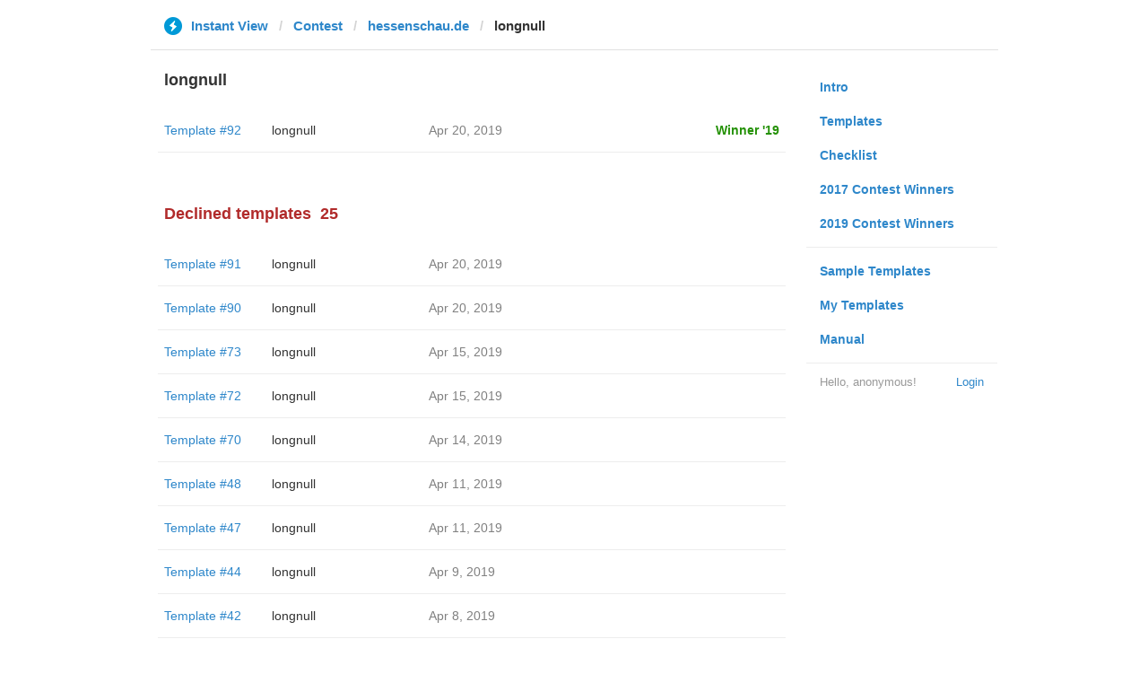

--- FILE ---
content_type: text/html; charset=utf-8
request_url: https://instantview.telegram.org/contest/hessenschau.de/candidate15/
body_size: 3307
content:
<!DOCTYPE html>
<html>
  <head>
    <meta charset="utf-8">
    <title>Contest - Instant View</title>
    
    <link rel="icon" type="image/svg+xml" href="/img/website_icon.svg?4">
<link rel="apple-touch-icon" sizes="180x180" href="/img/apple-touch-icon.png">
<link rel="icon" type="image/png" sizes="32x32" href="/img/favicon-32x32.png">
<link rel="icon" type="image/png" sizes="16x16" href="/img/favicon-16x16.png">
<link rel="alternate icon" href="/img/favicon.ico" type="image/x-icon" />
    <link href="/css/bootstrap.min.css?3" rel="stylesheet">
    <link href="/css/bootstrap-extra.css?2" rel="stylesheet">
    <link href="/css/telegram.css?249" rel="stylesheet">
    <link href="/css/instantview.css?115" rel="stylesheet">

  </head>
  <body class="no-transition">
    <header>
  
  <div class="container">
    <div class="row">
      <div class="col-sm-12 col-lg-10 col-lg-offset-1">
        <div class="header-wrap">
          <div id="header-panel" class="header-panel">
            <div class="header-breadcrumb header-breadcrumb-simple">
              <ol id="breadcrumb" class="header-nav breadcrumb"><li class="iv-logo"><a href="/"><i class="iv-icon"></i><span class="iv-logo-title">Instant View</span></a></li><li><a href="/contest">Contest</a></li><li><a href="/contest/hessenschau.de/">hessenschau.de</a></li><li class="active">longnull</li></ol>
            </div>
          </div>
        </div>
      </div>
    </div>
  </div>
</header>
<main class="rules container">
  <div class="row">
    <div class="col-sm-3 col-sm-push-9 col-lg-offset-1 col-lg-3 col-lg-push-7">
      <section class="nav-menu">
  <ul class="nav nav-pills nav-stacked"><li><a href="/">Intro</a></li><li><a href="/templates">Templates</a></li><li><a href="/checklist">Checklist</a></li><li><a href="/contest/winners2017">2017 Contest Winners</a></li><li><a href="/contest/winners2019">2019 Contest Winners</a></li><li class="divider"></li><li><a href="/samples/">Sample Templates</a></li><li><a href="/my/" data-need-auth>My Templates</a></li><li><a href="/docs">Manual</a></li></ul>
  <div class="nav-footer">
  <a class="logged-link" href="/auth" data-need-auth>Login</a>
  <span class="logged">
    <span class="logged-label">Hello, anonymous&#33;</span>
  </span>
</div>
</section>
    </div>
    <div class="col-sm-9 col-sm-pull-3 col-lg-7 col-lg-pull-3">
      <div class="content">
        <section class="contest-section">
  <h3>longnull</h3>
  
  <div class="list-group-contest">  <div class="list-group-contest-item contest-winner-row">
    <div class="contest-item-num"><a href="/contest/hessenschau.de/template92/">Template #92</a></div><!--
 --><div class="contest-item-author"><a href="/contest/hessenschau.de/candidate92/">longnull</a></div><!--
 --><div class="contest-item-date">Apr 20, 2019</div><!--
 --><div class="contest-item-status"><a href="/contest/hessenschau.de/winner2019" class="status-winner">Winner '19</a></div>
</div></div>
</section>
        <section class="contest-section">
  <h3 class="declined">Declined templates<span class="header-count">25</span></h3>
  <div class="list-group-contest">  <div class="list-group-contest-item">
    <div class="contest-item-num"><a href="/contest/hessenschau.de/template91/">Template #91</a></div><!--
 --><div class="contest-item-author"><a href="/contest/hessenschau.de/candidate91/">longnull</a></div><!--
 --><div class="contest-item-date">Apr 20, 2019</div><!--
 --><div class="contest-item-status"></div>
  </div>  <div class="list-group-contest-item">
    <div class="contest-item-num"><a href="/contest/hessenschau.de/template90/">Template #90</a></div><!--
 --><div class="contest-item-author"><a href="/contest/hessenschau.de/candidate90/">longnull</a></div><!--
 --><div class="contest-item-date">Apr 20, 2019</div><!--
 --><div class="contest-item-status"></div>
  </div>  <div class="list-group-contest-item">
    <div class="contest-item-num"><a href="/contest/hessenschau.de/template73/">Template #73</a></div><!--
 --><div class="contest-item-author"><a href="/contest/hessenschau.de/candidate73/">longnull</a></div><!--
 --><div class="contest-item-date">Apr 15, 2019</div><!--
 --><div class="contest-item-status"></div>
  </div>  <div class="list-group-contest-item">
    <div class="contest-item-num"><a href="/contest/hessenschau.de/template72/">Template #72</a></div><!--
 --><div class="contest-item-author"><a href="/contest/hessenschau.de/candidate72/">longnull</a></div><!--
 --><div class="contest-item-date">Apr 15, 2019</div><!--
 --><div class="contest-item-status"></div>
  </div>  <div class="list-group-contest-item">
    <div class="contest-item-num"><a href="/contest/hessenschau.de/template70/">Template #70</a></div><!--
 --><div class="contest-item-author"><a href="/contest/hessenschau.de/candidate70/">longnull</a></div><!--
 --><div class="contest-item-date">Apr 14, 2019</div><!--
 --><div class="contest-item-status"></div>
  </div>  <div class="list-group-contest-item">
    <div class="contest-item-num"><a href="/contest/hessenschau.de/template48/">Template #48</a></div><!--
 --><div class="contest-item-author"><a href="/contest/hessenschau.de/candidate48/">longnull</a></div><!--
 --><div class="contest-item-date">Apr 11, 2019</div><!--
 --><div class="contest-item-status"></div>
  </div>  <div class="list-group-contest-item">
    <div class="contest-item-num"><a href="/contest/hessenschau.de/template47/">Template #47</a></div><!--
 --><div class="contest-item-author"><a href="/contest/hessenschau.de/candidate47/">longnull</a></div><!--
 --><div class="contest-item-date">Apr 11, 2019</div><!--
 --><div class="contest-item-status"></div>
  </div>  <div class="list-group-contest-item">
    <div class="contest-item-num"><a href="/contest/hessenschau.de/template44/">Template #44</a></div><!--
 --><div class="contest-item-author"><a href="/contest/hessenschau.de/candidate44/">longnull</a></div><!--
 --><div class="contest-item-date">Apr 9, 2019</div><!--
 --><div class="contest-item-status"></div>
  </div>  <div class="list-group-contest-item">
    <div class="contest-item-num"><a href="/contest/hessenschau.de/template42/">Template #42</a></div><!--
 --><div class="contest-item-author"><a href="/contest/hessenschau.de/candidate42/">longnull</a></div><!--
 --><div class="contest-item-date">Apr 8, 2019</div><!--
 --><div class="contest-item-status"></div>
  </div>  <div class="list-group-contest-item">
    <div class="contest-item-num"><a href="/contest/hessenschau.de/template41/">Template #41</a></div><!--
 --><div class="contest-item-author"><a href="/contest/hessenschau.de/candidate41/">longnull</a></div><!--
 --><div class="contest-item-date">Apr 8, 2019</div><!--
 --><div class="contest-item-status"></div>
  </div>  <div class="list-group-contest-item">
    <div class="contest-item-num"><a href="/contest/hessenschau.de/template39/">Template #39</a></div><!--
 --><div class="contest-item-author"><a href="/contest/hessenschau.de/candidate39/">longnull</a></div><!--
 --><div class="contest-item-date">Apr 6, 2019</div><!--
 --><div class="contest-item-status"></div>
  </div>  <div class="list-group-contest-item">
    <div class="contest-item-num"><a href="/contest/hessenschau.de/template38/">Template #38</a></div><!--
 --><div class="contest-item-author"><a href="/contest/hessenschau.de/candidate38/">longnull</a></div><!--
 --><div class="contest-item-date">Apr 5, 2019</div><!--
 --><div class="contest-item-status"></div>
  </div>  <div class="list-group-contest-item">
    <div class="contest-item-num"><a href="/contest/hessenschau.de/template36/">Template #36</a></div><!--
 --><div class="contest-item-author"><a href="/contest/hessenschau.de/candidate36/">longnull</a></div><!--
 --><div class="contest-item-date">Apr 3, 2019</div><!--
 --><div class="contest-item-status"></div>
  </div>  <div class="list-group-contest-item">
    <div class="contest-item-num"><a href="/contest/hessenschau.de/template33/">Template #33</a></div><!--
 --><div class="contest-item-author"><a href="/contest/hessenschau.de/candidate33/">longnull</a></div><!--
 --><div class="contest-item-date">Apr 1, 2019</div><!--
 --><div class="contest-item-status"></div>
  </div>  <div class="list-group-contest-item">
    <div class="contest-item-num"><a href="/contest/hessenschau.de/template32/">Template #32</a></div><!--
 --><div class="contest-item-author"><a href="/contest/hessenschau.de/candidate32/">longnull</a></div><!--
 --><div class="contest-item-date">Mar 31, 2019</div><!--
 --><div class="contest-item-status"></div>
  </div>  <div class="list-group-contest-item">
    <div class="contest-item-num"><a href="/contest/hessenschau.de/template28/">Template #28</a></div><!--
 --><div class="contest-item-author"><a href="/contest/hessenschau.de/candidate28/">longnull</a></div><!--
 --><div class="contest-item-date">Mar 28, 2019</div><!--
 --><div class="contest-item-status"></div>
  </div>  <div class="list-group-contest-item">
    <div class="contest-item-num"><a href="/contest/hessenschau.de/template26/">Template #26</a></div><!--
 --><div class="contest-item-author"><a href="/contest/hessenschau.de/candidate26/">longnull</a></div><!--
 --><div class="contest-item-date">Mar 28, 2019</div><!--
 --><div class="contest-item-status"></div>
  </div>  <div class="list-group-contest-item">
    <div class="contest-item-num"><a href="/contest/hessenschau.de/template25/">Template #25</a></div><!--
 --><div class="contest-item-author"><a href="/contest/hessenschau.de/candidate25/">longnull</a></div><!--
 --><div class="contest-item-date">Mar 26, 2019</div><!--
 --><div class="contest-item-status"></div>
  </div>  <div class="list-group-contest-item">
    <div class="contest-item-num"><a href="/contest/hessenschau.de/template22/">Template #22</a></div><!--
 --><div class="contest-item-author"><a href="/contest/hessenschau.de/candidate22/">longnull</a></div><!--
 --><div class="contest-item-date">Mar 24, 2019</div><!--
 --><div class="contest-item-status"></div>
  </div>  <div class="list-group-contest-item">
    <div class="contest-item-num"><a href="/contest/hessenschau.de/template21/">Template #21</a></div><!--
 --><div class="contest-item-author"><a href="/contest/hessenschau.de/candidate21/">longnull</a></div><!--
 --><div class="contest-item-date">Mar 24, 2019</div><!--
 --><div class="contest-item-status"></div>
  </div>  <div class="list-group-contest-item">
    <div class="contest-item-num"><a href="/contest/hessenschau.de/template20/">Template #20</a></div><!--
 --><div class="contest-item-author"><a href="/contest/hessenschau.de/candidate20/">longnull</a></div><!--
 --><div class="contest-item-date">Mar 22, 2019</div><!--
 --><div class="contest-item-status"></div>
  </div>  <div class="list-group-contest-item">
    <div class="contest-item-num"><a href="/contest/hessenschau.de/template18/">Template #18</a></div><!--
 --><div class="contest-item-author"><a href="/contest/hessenschau.de/candidate18/">longnull</a></div><!--
 --><div class="contest-item-date">Mar 22, 2019</div><!--
 --><div class="contest-item-status"></div>
  </div>  <div class="list-group-contest-item">
    <div class="contest-item-num"><a href="/contest/hessenschau.de/template17/">Template #17</a></div><!--
 --><div class="contest-item-author"><a href="/contest/hessenschau.de/candidate17/">longnull</a></div><!--
 --><div class="contest-item-date">Mar 21, 2019</div><!--
 --><div class="contest-item-status"></div>
  </div>  <div class="list-group-contest-item">
    <div class="contest-item-num"><a href="/contest/hessenschau.de/template16/">Template #16</a></div><!--
 --><div class="contest-item-author"><a href="/contest/hessenschau.de/candidate16/">longnull</a></div><!--
 --><div class="contest-item-date">Mar 21, 2019</div><!--
 --><div class="contest-item-status"></div>
  </div>  <div class="list-group-contest-item">
    <div class="contest-item-num"><a href="/contest/hessenschau.de/template15/">Template #15</a></div><!--
 --><div class="contest-item-author"><a href="/contest/hessenschau.de/candidate15/">longnull</a></div><!--
 --><div class="contest-item-date">Mar 21, 2019</div><!--
 --><div class="contest-item-status"></div>
  </div></div>
</section>
      </div>
    </div>
  </div>
</main><div class="popup-container login-popup-container hide" id="login-popup-container">
  <div class="popup">
    <div class="popup-body">
      <section>
        <h2>Log In</h2>
        <p>Log in here to create Instant View templates. Please enter your <b>phone number</b> in the <a target="_blank" rel="noopener" href="https://telegram.org/faq#login-and-sms">international format</a> and we will send a confirmation message to your account via Telegram.</p>

        <div id="login-alert"></div>
        <form id="send-form" class="login-form" onsubmit="return requestConfirmation(event);">
          <div class="form-group">
            <input type="tel" class="form-control iv-form-control input-lg" id="phone-number" placeholder="+12223334455" autocomplete="off"/>
          </div>
          <div class="popup-buttons">
            <a class="btn btn-link btn-lg login-cancel-btn">Cancel</a><!--
         --><button type="submit" class="btn btn-link btn-lg">Next</button>
          </div>
        </form>

        <div id="login-form" class="hide">
          <div class="form-group">
            <span class="form-control iv-form-control input input-lg input-disabled"><strong id="phone-number-field"></strong> (<a class="login-back" href="/auth">Incorrect?</a>)</span>
            <p class="help-block dots-animated">We&#39;ve just sent you a message.<br/>Please confirm access via Telegram</p>
          </div>
          <div class="popup-buttons">
            <a class="btn btn-link btn-lg login-cancel-btn">Cancel</a><!--
         --><a class="btn btn-link btn-lg login-back">Back</a>
          </div>
        </div>
      </section>
    </div>
  </div>
</div>
    
    <script src="/js/jquery.min.js?1"></script>
    <script src="/js/bootstrap.min.js"></script>
    <script src="/js/instantview.js?72"></script>

    <script>App={"baseUrl":"\/api\/contest?hash=73e9fcc5b40738d922","frameOrigin":"https:\/\/ivwebcontent.telegram.org","lang":{"delete_url_confirmation":"Are you sure you want to stop tracking this URL?","delete_url_confirm_button":"Delete","not_ready_for_contest_alert":"Sorry, this template covers too few article URLs that generate <b>valid Instant View pages<\/b> to enter the contest.<br\/><br\/>Please add at least <b>10 different URLs<\/b> from this website to your template and press <b>Track Changes<\/b> on each of them to make sure they are <a href=\"https:\/\/instantview.telegram.org\/checklist\">processed correctly<\/a> and generate valid pages.","submit_for_contest_confirmation":"Are you sure you want to submit this template for the contest?<br\/><br\/><b>NEW&#33;<\/b> Check out the <a target=\"_blank\" rel=\"noopener\" href=\"https:\/\/instantview.telegram.org\/contest\/\/links\">list of potentially problematic links<\/a> for <b><\/b> and make sure that your template satisfies all the criteria for a <a target=\"_blank\" rel=\"noopener\" href=\"https:\/\/instantview.telegram.org\/checklist\">perfect template<\/a>.<br\/><br\/>You can resubmit a fixed version later, but it will lose its place at the top of the list. All resubmissions will be considered new templates for the purposes of determining the winner.","submit_for_contest_confirm_button":"Confirm","submit_template_confirmation":"Are you sure you want to submit this template? <br\/>Make sure that your template satisfies all the criteria for a <a target=\"_blank\" rel=\"noopener\" href=\"https:\/\/instantview.telegram.org\/checklist\">perfect template<\/a>.<br\/><br\/>Note that it will <b>not<\/b> participate in contest.","submit_template_confirm_button":"Confirm","revoke_from_contest_confirmation":"Are you sure you want to revoke this template from the contest? You can resubmit a new version later, but your template will lose its place at the top of the list.","revoke_from_contest_confirm_button":"Revoke","revoke_template_confirmation":"Are you sure you want to revoke this template?<br\/><br\/>Note that it does <b>not<\/b> participate in contest.","revoke_template_confirm_button":"Revoke","resubmit_for_contest_confirmation":"Are you sure you want to resubmit this template for the contest? Your previous template will lose its place at the top of the list. <br\/><br\/><b>NEW&#33;<\/b> Check out the <a target=\"_blank\" rel=\"noopener\" href=\"https:\/\/instantview.telegram.org\/contest\/\/links\">list of potentially problematic links<\/a> for <b><\/b> and make sure that your new version satisfies all the criteria for a <a target=\"_blank\" rel=\"noopener\" href=\"https:\/\/instantview.telegram.org\/checklist\">perfect template<\/a>.","resubmit_for_contest_confirm_button":"Confirm","resubmit_template_confirmation":"Are you sure you want to resubmit this template? <br\/>Make sure that your template satisfies all the criteria for a <a target=\"_blank\" rel=\"noopener\" href=\"https:\/\/instantview.telegram.org\/checklist\">perfect template<\/a>.<br\/><br\/>Note that it will <b>not<\/b> participate in contest.","resubmit_template_confirm_button":"Confirm"}};
$(window).resize(updateNavBar);updateNavBar();
function showLoginError(error_text) {
  $('#login-alert').html('<div class="alert alert-danger"> <a class="close" data-dismiss="alert" href="#">×</a>' + error_text + ' </div>').show();
}
function requestConfirmation(event) {
  event.preventDefault();
  $('#login-alert').hide();
  var phone = $('#phone-number').val();

  $.ajax({
    type: 'POST',
    url: '/auth/request',
    data: {
      phone: phone
    },
    success: function(result) {
      $('#phone-number-field').text(phone);
      $('#send-form').addClass('hide');
      $('#login-form').removeClass('hide');
      checkAuth(result.temp_session);
    },
    error: function(xhr) {
      showLoginError(xhr.responseText || 'Server error');
    },
    dataType: 'json'
  });
  return false;
}
function cancelConfirmation(event) {
  event && event.preventDefault();
  $('#login-alert').hide();
  $('#phone-number-field').text('');
  $('#send-form').removeClass('hide');
  $('#login-form').addClass('hide');
  $('#phone-number').focus();
  clearTimeout(window.authTimeout);
  return false;
}
function checkAuth(temp_session) {
  clearTimeout(window.authTimeout);
  window.authTimeout = setTimeout(function doCheckAuth() {
    $.ajax({
      type: 'POST',
      url: '/auth/login',
      data: {
        temp_session: temp_session
      },
      success: function(result) {
        if (result) {
          location.reload();
        } else {
          checkAuth(temp_session);
        }
      },
      error: function (xhr) {
        showLoginError(xhr.responseText || 'Server error');
      },
      dataType: 'json'
    });
  }, 700);
}
$('#login-popup-container').on('popup:open', function() {
  $('#phone-number').focus();
});
$('#login-popup-container').on('popup:close', function() {
  cancelConfirmation();
  if (location.pathname == '/auth') {
    window.history && history.replaceState(null, null, '/');
  }
});
App.unauth = true;
$('a[data-need-auth]').click(function(e) {
  e.preventDefault();
  openPopup('#login-popup-container');
});
$('#login-popup-container .login-cancel-btn').click(function(e) {
  e.preventDefault();
  closePopup('#login-popup-container');
});
$('.login-back').click(cancelConfirmation);
</script>
  </body>
</html>
<!-- page generated in 53.09ms -->
